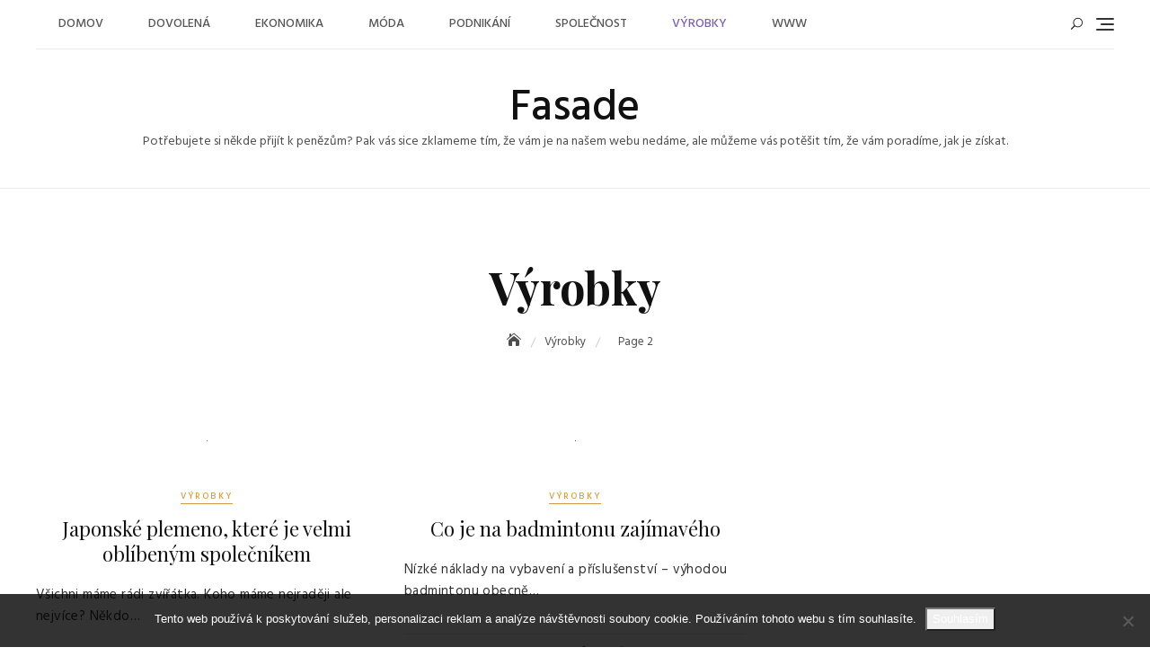

--- FILE ---
content_type: text/html; charset=UTF-8
request_url: https://www.fasade.cz/vyrobky/page/2/
body_size: 12426
content:
<!DOCTYPE html>
<html lang="cs">
<head>
	<meta charset="UTF-8">
	<meta name="viewport" content="width=device-width, initial-scale=1">
	<link rel="profile" href="http://gmpg.org/xfn/11">
	<meta name='robots' content='index, follow, max-image-preview:large, max-snippet:-1, max-video-preview:-1' />

	<!-- This site is optimized with the Yoast SEO plugin v26.8 - https://yoast.com/product/yoast-seo-wordpress/ -->
	<title>Výrobky | Strana 2 z 4 | Fasade</title>
	<link rel="canonical" href="https://www.fasade.cz/vyrobky/page/2/" />
	<link rel="prev" href="https://www.fasade.cz/vyrobky/" />
	<link rel="next" href="https://www.fasade.cz/vyrobky/page/3/" />
	<meta property="og:locale" content="cs_CZ" />
	<meta property="og:type" content="article" />
	<meta property="og:title" content="Výrobky | Strana 2 z 4 | Fasade" />
	<meta property="og:url" content="https://www.fasade.cz/vyrobky/" />
	<meta property="og:site_name" content="Fasade" />
	<meta name="twitter:card" content="summary_large_image" />
	<!-- / Yoast SEO plugin. -->


<link rel='dns-prefetch' href='//fonts.googleapis.com' />
<style id='wp-img-auto-sizes-contain-inline-css' type='text/css'>
img:is([sizes=auto i],[sizes^="auto," i]){contain-intrinsic-size:3000px 1500px}
/*# sourceURL=wp-img-auto-sizes-contain-inline-css */
</style>
<style id='wp-block-library-inline-css' type='text/css'>
:root{--wp-block-synced-color:#7a00df;--wp-block-synced-color--rgb:122,0,223;--wp-bound-block-color:var(--wp-block-synced-color);--wp-editor-canvas-background:#ddd;--wp-admin-theme-color:#007cba;--wp-admin-theme-color--rgb:0,124,186;--wp-admin-theme-color-darker-10:#006ba1;--wp-admin-theme-color-darker-10--rgb:0,107,160.5;--wp-admin-theme-color-darker-20:#005a87;--wp-admin-theme-color-darker-20--rgb:0,90,135;--wp-admin-border-width-focus:2px}@media (min-resolution:192dpi){:root{--wp-admin-border-width-focus:1.5px}}.wp-element-button{cursor:pointer}:root .has-very-light-gray-background-color{background-color:#eee}:root .has-very-dark-gray-background-color{background-color:#313131}:root .has-very-light-gray-color{color:#eee}:root .has-very-dark-gray-color{color:#313131}:root .has-vivid-green-cyan-to-vivid-cyan-blue-gradient-background{background:linear-gradient(135deg,#00d084,#0693e3)}:root .has-purple-crush-gradient-background{background:linear-gradient(135deg,#34e2e4,#4721fb 50%,#ab1dfe)}:root .has-hazy-dawn-gradient-background{background:linear-gradient(135deg,#faaca8,#dad0ec)}:root .has-subdued-olive-gradient-background{background:linear-gradient(135deg,#fafae1,#67a671)}:root .has-atomic-cream-gradient-background{background:linear-gradient(135deg,#fdd79a,#004a59)}:root .has-nightshade-gradient-background{background:linear-gradient(135deg,#330968,#31cdcf)}:root .has-midnight-gradient-background{background:linear-gradient(135deg,#020381,#2874fc)}:root{--wp--preset--font-size--normal:16px;--wp--preset--font-size--huge:42px}.has-regular-font-size{font-size:1em}.has-larger-font-size{font-size:2.625em}.has-normal-font-size{font-size:var(--wp--preset--font-size--normal)}.has-huge-font-size{font-size:var(--wp--preset--font-size--huge)}.has-text-align-center{text-align:center}.has-text-align-left{text-align:left}.has-text-align-right{text-align:right}.has-fit-text{white-space:nowrap!important}#end-resizable-editor-section{display:none}.aligncenter{clear:both}.items-justified-left{justify-content:flex-start}.items-justified-center{justify-content:center}.items-justified-right{justify-content:flex-end}.items-justified-space-between{justify-content:space-between}.screen-reader-text{border:0;clip-path:inset(50%);height:1px;margin:-1px;overflow:hidden;padding:0;position:absolute;width:1px;word-wrap:normal!important}.screen-reader-text:focus{background-color:#ddd;clip-path:none;color:#444;display:block;font-size:1em;height:auto;left:5px;line-height:normal;padding:15px 23px 14px;text-decoration:none;top:5px;width:auto;z-index:100000}html :where(.has-border-color){border-style:solid}html :where([style*=border-top-color]){border-top-style:solid}html :where([style*=border-right-color]){border-right-style:solid}html :where([style*=border-bottom-color]){border-bottom-style:solid}html :where([style*=border-left-color]){border-left-style:solid}html :where([style*=border-width]){border-style:solid}html :where([style*=border-top-width]){border-top-style:solid}html :where([style*=border-right-width]){border-right-style:solid}html :where([style*=border-bottom-width]){border-bottom-style:solid}html :where([style*=border-left-width]){border-left-style:solid}html :where(img[class*=wp-image-]){height:auto;max-width:100%}:where(figure){margin:0 0 1em}html :where(.is-position-sticky){--wp-admin--admin-bar--position-offset:var(--wp-admin--admin-bar--height,0px)}@media screen and (max-width:600px){html :where(.is-position-sticky){--wp-admin--admin-bar--position-offset:0px}}

/*# sourceURL=wp-block-library-inline-css */
</style><style id='global-styles-inline-css' type='text/css'>
:root{--wp--preset--aspect-ratio--square: 1;--wp--preset--aspect-ratio--4-3: 4/3;--wp--preset--aspect-ratio--3-4: 3/4;--wp--preset--aspect-ratio--3-2: 3/2;--wp--preset--aspect-ratio--2-3: 2/3;--wp--preset--aspect-ratio--16-9: 16/9;--wp--preset--aspect-ratio--9-16: 9/16;--wp--preset--color--black: #000000;--wp--preset--color--cyan-bluish-gray: #abb8c3;--wp--preset--color--white: #ffffff;--wp--preset--color--pale-pink: #f78da7;--wp--preset--color--vivid-red: #cf2e2e;--wp--preset--color--luminous-vivid-orange: #ff6900;--wp--preset--color--luminous-vivid-amber: #fcb900;--wp--preset--color--light-green-cyan: #7bdcb5;--wp--preset--color--vivid-green-cyan: #00d084;--wp--preset--color--pale-cyan-blue: #8ed1fc;--wp--preset--color--vivid-cyan-blue: #0693e3;--wp--preset--color--vivid-purple: #9b51e0;--wp--preset--color--tan: #D2B48C;--wp--preset--color--yellow: #FDE64B;--wp--preset--color--orange: #ED7014;--wp--preset--color--red: #D0312D;--wp--preset--color--pink: #b565a7;--wp--preset--color--purple: #A32CC4;--wp--preset--color--blue: #4E97D8;--wp--preset--color--green: #00B294;--wp--preset--color--brown: #231709;--wp--preset--color--grey: #7D7D7D;--wp--preset--gradient--vivid-cyan-blue-to-vivid-purple: linear-gradient(135deg,rgb(6,147,227) 0%,rgb(155,81,224) 100%);--wp--preset--gradient--light-green-cyan-to-vivid-green-cyan: linear-gradient(135deg,rgb(122,220,180) 0%,rgb(0,208,130) 100%);--wp--preset--gradient--luminous-vivid-amber-to-luminous-vivid-orange: linear-gradient(135deg,rgb(252,185,0) 0%,rgb(255,105,0) 100%);--wp--preset--gradient--luminous-vivid-orange-to-vivid-red: linear-gradient(135deg,rgb(255,105,0) 0%,rgb(207,46,46) 100%);--wp--preset--gradient--very-light-gray-to-cyan-bluish-gray: linear-gradient(135deg,rgb(238,238,238) 0%,rgb(169,184,195) 100%);--wp--preset--gradient--cool-to-warm-spectrum: linear-gradient(135deg,rgb(74,234,220) 0%,rgb(151,120,209) 20%,rgb(207,42,186) 40%,rgb(238,44,130) 60%,rgb(251,105,98) 80%,rgb(254,248,76) 100%);--wp--preset--gradient--blush-light-purple: linear-gradient(135deg,rgb(255,206,236) 0%,rgb(152,150,240) 100%);--wp--preset--gradient--blush-bordeaux: linear-gradient(135deg,rgb(254,205,165) 0%,rgb(254,45,45) 50%,rgb(107,0,62) 100%);--wp--preset--gradient--luminous-dusk: linear-gradient(135deg,rgb(255,203,112) 0%,rgb(199,81,192) 50%,rgb(65,88,208) 100%);--wp--preset--gradient--pale-ocean: linear-gradient(135deg,rgb(255,245,203) 0%,rgb(182,227,212) 50%,rgb(51,167,181) 100%);--wp--preset--gradient--electric-grass: linear-gradient(135deg,rgb(202,248,128) 0%,rgb(113,206,126) 100%);--wp--preset--gradient--midnight: linear-gradient(135deg,rgb(2,3,129) 0%,rgb(40,116,252) 100%);--wp--preset--font-size--small: 12px;--wp--preset--font-size--medium: 20px;--wp--preset--font-size--large: 36px;--wp--preset--font-size--x-large: 42px;--wp--preset--font-size--regular: 16px;--wp--preset--font-size--larger: 36px;--wp--preset--font-size--huge: 48px;--wp--preset--spacing--20: 0.44rem;--wp--preset--spacing--30: 0.67rem;--wp--preset--spacing--40: 1rem;--wp--preset--spacing--50: 1.5rem;--wp--preset--spacing--60: 2.25rem;--wp--preset--spacing--70: 3.38rem;--wp--preset--spacing--80: 5.06rem;--wp--preset--shadow--natural: 6px 6px 9px rgba(0, 0, 0, 0.2);--wp--preset--shadow--deep: 12px 12px 50px rgba(0, 0, 0, 0.4);--wp--preset--shadow--sharp: 6px 6px 0px rgba(0, 0, 0, 0.2);--wp--preset--shadow--outlined: 6px 6px 0px -3px rgb(255, 255, 255), 6px 6px rgb(0, 0, 0);--wp--preset--shadow--crisp: 6px 6px 0px rgb(0, 0, 0);}:where(.is-layout-flex){gap: 0.5em;}:where(.is-layout-grid){gap: 0.5em;}body .is-layout-flex{display: flex;}.is-layout-flex{flex-wrap: wrap;align-items: center;}.is-layout-flex > :is(*, div){margin: 0;}body .is-layout-grid{display: grid;}.is-layout-grid > :is(*, div){margin: 0;}:where(.wp-block-columns.is-layout-flex){gap: 2em;}:where(.wp-block-columns.is-layout-grid){gap: 2em;}:where(.wp-block-post-template.is-layout-flex){gap: 1.25em;}:where(.wp-block-post-template.is-layout-grid){gap: 1.25em;}.has-black-color{color: var(--wp--preset--color--black) !important;}.has-cyan-bluish-gray-color{color: var(--wp--preset--color--cyan-bluish-gray) !important;}.has-white-color{color: var(--wp--preset--color--white) !important;}.has-pale-pink-color{color: var(--wp--preset--color--pale-pink) !important;}.has-vivid-red-color{color: var(--wp--preset--color--vivid-red) !important;}.has-luminous-vivid-orange-color{color: var(--wp--preset--color--luminous-vivid-orange) !important;}.has-luminous-vivid-amber-color{color: var(--wp--preset--color--luminous-vivid-amber) !important;}.has-light-green-cyan-color{color: var(--wp--preset--color--light-green-cyan) !important;}.has-vivid-green-cyan-color{color: var(--wp--preset--color--vivid-green-cyan) !important;}.has-pale-cyan-blue-color{color: var(--wp--preset--color--pale-cyan-blue) !important;}.has-vivid-cyan-blue-color{color: var(--wp--preset--color--vivid-cyan-blue) !important;}.has-vivid-purple-color{color: var(--wp--preset--color--vivid-purple) !important;}.has-black-background-color{background-color: var(--wp--preset--color--black) !important;}.has-cyan-bluish-gray-background-color{background-color: var(--wp--preset--color--cyan-bluish-gray) !important;}.has-white-background-color{background-color: var(--wp--preset--color--white) !important;}.has-pale-pink-background-color{background-color: var(--wp--preset--color--pale-pink) !important;}.has-vivid-red-background-color{background-color: var(--wp--preset--color--vivid-red) !important;}.has-luminous-vivid-orange-background-color{background-color: var(--wp--preset--color--luminous-vivid-orange) !important;}.has-luminous-vivid-amber-background-color{background-color: var(--wp--preset--color--luminous-vivid-amber) !important;}.has-light-green-cyan-background-color{background-color: var(--wp--preset--color--light-green-cyan) !important;}.has-vivid-green-cyan-background-color{background-color: var(--wp--preset--color--vivid-green-cyan) !important;}.has-pale-cyan-blue-background-color{background-color: var(--wp--preset--color--pale-cyan-blue) !important;}.has-vivid-cyan-blue-background-color{background-color: var(--wp--preset--color--vivid-cyan-blue) !important;}.has-vivid-purple-background-color{background-color: var(--wp--preset--color--vivid-purple) !important;}.has-black-border-color{border-color: var(--wp--preset--color--black) !important;}.has-cyan-bluish-gray-border-color{border-color: var(--wp--preset--color--cyan-bluish-gray) !important;}.has-white-border-color{border-color: var(--wp--preset--color--white) !important;}.has-pale-pink-border-color{border-color: var(--wp--preset--color--pale-pink) !important;}.has-vivid-red-border-color{border-color: var(--wp--preset--color--vivid-red) !important;}.has-luminous-vivid-orange-border-color{border-color: var(--wp--preset--color--luminous-vivid-orange) !important;}.has-luminous-vivid-amber-border-color{border-color: var(--wp--preset--color--luminous-vivid-amber) !important;}.has-light-green-cyan-border-color{border-color: var(--wp--preset--color--light-green-cyan) !important;}.has-vivid-green-cyan-border-color{border-color: var(--wp--preset--color--vivid-green-cyan) !important;}.has-pale-cyan-blue-border-color{border-color: var(--wp--preset--color--pale-cyan-blue) !important;}.has-vivid-cyan-blue-border-color{border-color: var(--wp--preset--color--vivid-cyan-blue) !important;}.has-vivid-purple-border-color{border-color: var(--wp--preset--color--vivid-purple) !important;}.has-vivid-cyan-blue-to-vivid-purple-gradient-background{background: var(--wp--preset--gradient--vivid-cyan-blue-to-vivid-purple) !important;}.has-light-green-cyan-to-vivid-green-cyan-gradient-background{background: var(--wp--preset--gradient--light-green-cyan-to-vivid-green-cyan) !important;}.has-luminous-vivid-amber-to-luminous-vivid-orange-gradient-background{background: var(--wp--preset--gradient--luminous-vivid-amber-to-luminous-vivid-orange) !important;}.has-luminous-vivid-orange-to-vivid-red-gradient-background{background: var(--wp--preset--gradient--luminous-vivid-orange-to-vivid-red) !important;}.has-very-light-gray-to-cyan-bluish-gray-gradient-background{background: var(--wp--preset--gradient--very-light-gray-to-cyan-bluish-gray) !important;}.has-cool-to-warm-spectrum-gradient-background{background: var(--wp--preset--gradient--cool-to-warm-spectrum) !important;}.has-blush-light-purple-gradient-background{background: var(--wp--preset--gradient--blush-light-purple) !important;}.has-blush-bordeaux-gradient-background{background: var(--wp--preset--gradient--blush-bordeaux) !important;}.has-luminous-dusk-gradient-background{background: var(--wp--preset--gradient--luminous-dusk) !important;}.has-pale-ocean-gradient-background{background: var(--wp--preset--gradient--pale-ocean) !important;}.has-electric-grass-gradient-background{background: var(--wp--preset--gradient--electric-grass) !important;}.has-midnight-gradient-background{background: var(--wp--preset--gradient--midnight) !important;}.has-small-font-size{font-size: var(--wp--preset--font-size--small) !important;}.has-medium-font-size{font-size: var(--wp--preset--font-size--medium) !important;}.has-large-font-size{font-size: var(--wp--preset--font-size--large) !important;}.has-x-large-font-size{font-size: var(--wp--preset--font-size--x-large) !important;}
/*# sourceURL=global-styles-inline-css */
</style>

<style id='classic-theme-styles-inline-css' type='text/css'>
/*! This file is auto-generated */
.wp-block-button__link{color:#fff;background-color:#32373c;border-radius:9999px;box-shadow:none;text-decoration:none;padding:calc(.667em + 2px) calc(1.333em + 2px);font-size:1.125em}.wp-block-file__button{background:#32373c;color:#fff;text-decoration:none}
/*# sourceURL=/wp-includes/css/classic-themes.min.css */
</style>
<link rel='stylesheet' id='cookie-notice-front-css' href='https://www.fasade.cz/wp-content/plugins/cookie-notice/css/front.min.css?ver=2.5.11' type='text/css' media='all' />
<link rel='stylesheet' id='kk-star-ratings-css' href='https://www.fasade.cz/wp-content/plugins/kk-star-ratings/src/core/public/css/kk-star-ratings.min.css?ver=5.4.10.3' type='text/css' media='all' />
<link rel='stylesheet' id='blogberg-google-fonts-css' href='https://fonts.googleapis.com/css?family=Hind:300,400,400i,500,600,700,800,900|Playfair+Display:400,400italic,700,900' type='text/css' media='all' />
<link rel='stylesheet' id='bootstrap-css' href='https://www.fasade.cz/wp-content/themes/blogberg/assets/vendors/bootstrap/css/bootstrap.min.css?ver=4.1.3' type='text/css' media='all' />
<link rel='stylesheet' id='kfi-icons-css' href='https://www.fasade.cz/wp-content/themes/blogberg/assets/vendors/kf-icons/css/style.css?ver=1.0.0' type='text/css' media='all' />
<link rel='stylesheet' id='owlcarousel-css' href='https://www.fasade.cz/wp-content/themes/blogberg/assets/vendors/OwlCarousel2-2.2.1/assets/owl.carousel.min.css?ver=2.2.1' type='text/css' media='all' />
<link rel='stylesheet' id='owlcarousel-theme-css' href='https://www.fasade.cz/wp-content/themes/blogberg/assets/vendors/OwlCarousel2-2.2.1/assets/owl.theme.default.min.css?ver=2.2.1' type='text/css' media='all' />
<link rel='stylesheet' id='blogberg-blocks-css' href='https://www.fasade.cz/wp-content/themes/blogberg/assets/css/blocks.min.css' type='text/css' media='all' />
<link rel='stylesheet' id='blogberg-style-css' href='https://www.fasade.cz/wp-content/themes/blogberg/style.css' type='text/css' media='all' />
<script type="text/javascript" src="https://www.fasade.cz/wp-includes/js/jquery/jquery.min.js?ver=3.7.1" id="jquery-core-js"></script>
<script type="text/javascript" src="https://www.fasade.cz/wp-includes/js/jquery/jquery-migrate.min.js?ver=3.4.1" id="jquery-migrate-js"></script>
<link rel="alternate" type="application/ld+json" href="https://www.fasade.cz/vyrobky/page/2/?format=application/ld+json" title="Structured Descriptor Document (JSON-LD format)"><script type="application/ld+json" data-source="DataFeed:WordPress" data-schema="854-post-Default">{"@context":"https:\/\/schema.org\/","@type":"CollectionPage","@id":"https:\/\/www.fasade.cz\/vyrobky\/#CollectionPage","headline":"V\u00fdrobky Category","description":"","url":"https:\/\/www.fasade.cz\/vyrobky\/","hasPart":[{"@type":"Article","@id":"https:\/\/www.fasade.cz\/japonske-plemeno-ktere-je-velmi-oblibenym-spolecnikem\/","headline":"Japonsk\u00e9 plemeno, kter\u00e9 je velmi obl\u00edben\u00fdm spole\u010dn\u00edkem","url":"https:\/\/www.fasade.cz\/japonske-plemeno-ktere-je-velmi-oblibenym-spolecnikem\/","datePublished":"2022-03-28","dateModified":"2023-06-06","mainEntityOfPage":"https:\/\/www.fasade.cz\/japonske-plemeno-ktere-je-velmi-oblibenym-spolecnikem\/","author":{"@type":"Person","@id":"https:\/\/www.fasade.cz\/author\/#Person","name":"","url":"https:\/\/www.fasade.cz\/author\/","identifier":1,"image":{"@type":"ImageObject","@id":"https:\/\/secure.gravatar.com\/avatar\/64d58fab86512053c8bb518a6563e7284bb4a3422dc9af0106c3f39575364c7b?s=96&d=mm&r=g","url":"https:\/\/secure.gravatar.com\/avatar\/64d58fab86512053c8bb518a6563e7284bb4a3422dc9af0106c3f39575364c7b?s=96&d=mm&r=g","height":96,"width":96}},"publisher":{"@type":"Organization","name":"fasade.cz","logo":{"@type":"ImageObject","@id":"\/logo.png","url":"\/logo.png","width":600,"height":60}},"image":{"@type":"ImageObject","@id":"https:\/\/www.fasade.cz\/wp-content\/uploads\/pexels-eduardo-correia-6303039.jpg","url":"https:\/\/www.fasade.cz\/wp-content\/uploads\/pexels-eduardo-correia-6303039.jpg","height":0,"width":0},"keywords":null},{"@type":"Article","@id":"https:\/\/www.fasade.cz\/co-je-na-badmintonu-zajimaveho\/","headline":"Co je na badmintonu zaj\u00edmav\u00e9ho","url":"https:\/\/www.fasade.cz\/co-je-na-badmintonu-zajimaveho\/","datePublished":"2022-03-05","dateModified":"2023-06-06","mainEntityOfPage":"https:\/\/www.fasade.cz\/co-je-na-badmintonu-zajimaveho\/","author":{"@type":"Person","@id":"https:\/\/www.fasade.cz\/author\/#Person","name":"","url":"https:\/\/www.fasade.cz\/author\/","identifier":1,"image":{"@type":"ImageObject","@id":"https:\/\/secure.gravatar.com\/avatar\/64d58fab86512053c8bb518a6563e7284bb4a3422dc9af0106c3f39575364c7b?s=96&d=mm&r=g","url":"https:\/\/secure.gravatar.com\/avatar\/64d58fab86512053c8bb518a6563e7284bb4a3422dc9af0106c3f39575364c7b?s=96&d=mm&r=g","height":96,"width":96}},"publisher":{"@type":"Organization","name":"fasade.cz","logo":{"@type":"ImageObject","@id":"\/logo.png","url":"\/logo.png","width":600,"height":60}},"image":{"@type":"ImageObject","@id":"https:\/\/www.fasade.cz\/wp-content\/uploads\/badminton-5881209_640.jpg","url":"https:\/\/www.fasade.cz\/wp-content\/uploads\/badminton-5881209_640.jpg","height":0,"width":0},"keywords":null},{"@type":"Article","@id":"https:\/\/www.fasade.cz\/chemie-pro-bazenovou-vodu\/","headline":"Chemie pro baz\u00e9novou vodu","url":"https:\/\/www.fasade.cz\/chemie-pro-bazenovou-vodu\/","datePublished":"2022-02-21","dateModified":"2023-06-06","mainEntityOfPage":"https:\/\/www.fasade.cz\/chemie-pro-bazenovou-vodu\/","author":{"@type":"Person","@id":"https:\/\/www.fasade.cz\/author\/#Person","name":"","url":"https:\/\/www.fasade.cz\/author\/","identifier":1,"image":{"@type":"ImageObject","@id":"https:\/\/secure.gravatar.com\/avatar\/64d58fab86512053c8bb518a6563e7284bb4a3422dc9af0106c3f39575364c7b?s=96&d=mm&r=g","url":"https:\/\/secure.gravatar.com\/avatar\/64d58fab86512053c8bb518a6563e7284bb4a3422dc9af0106c3f39575364c7b?s=96&d=mm&r=g","height":96,"width":96}},"publisher":{"@type":"Organization","name":"fasade.cz","logo":{"@type":"ImageObject","@id":"\/logo.png","url":"\/logo.png","width":600,"height":60}},"image":{"@type":"ImageObject","@id":"https:\/\/www.fasade.cz\/wp-content\/uploads\/pool-1318072_960_720.jpg","url":"https:\/\/www.fasade.cz\/wp-content\/uploads\/pool-1318072_960_720.jpg","height":0,"width":0},"keywords":null},{"@type":"Article","@id":"https:\/\/www.fasade.cz\/topte-chytre\/","headline":"Topte chyt\u0159e","url":"https:\/\/www.fasade.cz\/topte-chytre\/","datePublished":"2021-12-08","dateModified":"2023-06-01","mainEntityOfPage":"https:\/\/www.fasade.cz\/topte-chytre\/","author":{"@type":"Person","@id":"https:\/\/www.fasade.cz\/author\/#Person","name":"","url":"https:\/\/www.fasade.cz\/author\/","identifier":1,"image":{"@type":"ImageObject","@id":"https:\/\/secure.gravatar.com\/avatar\/64d58fab86512053c8bb518a6563e7284bb4a3422dc9af0106c3f39575364c7b?s=96&d=mm&r=g","url":"https:\/\/secure.gravatar.com\/avatar\/64d58fab86512053c8bb518a6563e7284bb4a3422dc9af0106c3f39575364c7b?s=96&d=mm&r=g","height":96,"width":96}},"publisher":{"@type":"Organization","name":"fasade.cz","logo":{"@type":"ImageObject","@id":"\/logo.png","url":"\/logo.png","width":600,"height":60}},"image":{"@type":"ImageObject","@id":"https:\/\/www.fasade.cz\/wp-content\/uploads\/termostat.jpg","url":"https:\/\/www.fasade.cz\/wp-content\/uploads\/termostat.jpg","height":0,"width":0},"keywords":null},{"@type":"Article","@id":"https:\/\/www.fasade.cz\/vsadte-na-moderni-konferencni-stolek\/","headline":"Vsa\u010fte na modern\u00ed konferen\u010dn\u00ed stolek","url":"https:\/\/www.fasade.cz\/vsadte-na-moderni-konferencni-stolek\/","datePublished":"2021-11-18","dateModified":"2023-06-06","mainEntityOfPage":"https:\/\/www.fasade.cz\/vsadte-na-moderni-konferencni-stolek\/","author":{"@type":"Person","@id":"https:\/\/www.fasade.cz\/author\/#Person","name":"","url":"https:\/\/www.fasade.cz\/author\/","identifier":1,"image":{"@type":"ImageObject","@id":"https:\/\/secure.gravatar.com\/avatar\/64d58fab86512053c8bb518a6563e7284bb4a3422dc9af0106c3f39575364c7b?s=96&d=mm&r=g","url":"https:\/\/secure.gravatar.com\/avatar\/64d58fab86512053c8bb518a6563e7284bb4a3422dc9af0106c3f39575364c7b?s=96&d=mm&r=g","height":96,"width":96}},"publisher":{"@type":"Organization","name":"fasade.cz","logo":{"@type":"ImageObject","@id":"\/logo.png","url":"\/logo.png","width":600,"height":60}},"image":{"@type":"ImageObject","@id":"https:\/\/www.fasade.cz\/wp-content\/uploads\/stolek%20v%20pokoji.PNG","url":"https:\/\/www.fasade.cz\/wp-content\/uploads\/stolek%20v%20pokoji.PNG","height":0,"width":0},"keywords":null},{"@type":"Article","@id":"https:\/\/www.fasade.cz\/rybarske-potreby\/","headline":"Ryb\u00e1\u0159sk\u00e9 pot\u0159eby","url":"https:\/\/www.fasade.cz\/rybarske-potreby\/","datePublished":"2021-10-03","dateModified":"2023-06-06","mainEntityOfPage":"https:\/\/www.fasade.cz\/rybarske-potreby\/","author":{"@type":"Person","@id":"https:\/\/www.fasade.cz\/author\/#Person","name":"","url":"https:\/\/www.fasade.cz\/author\/","identifier":1,"image":{"@type":"ImageObject","@id":"https:\/\/secure.gravatar.com\/avatar\/64d58fab86512053c8bb518a6563e7284bb4a3422dc9af0106c3f39575364c7b?s=96&d=mm&r=g","url":"https:\/\/secure.gravatar.com\/avatar\/64d58fab86512053c8bb518a6563e7284bb4a3422dc9af0106c3f39575364c7b?s=96&d=mm&r=g","height":96,"width":96}},"publisher":{"@type":"Organization","name":"fasade.cz","logo":{"@type":"ImageObject","@id":"\/logo.png","url":"\/logo.png","width":600,"height":60}},"image":{"@type":"ImageObject","@id":"https:\/\/www.fasade.cz\/wp-content\/uploads\/fishing-rod-g98c439781_1920.jpg","url":"https:\/\/www.fasade.cz\/wp-content\/uploads\/fishing-rod-g98c439781_1920.jpg","height":0,"width":0},"keywords":null},{"@type":"Article","@id":"https:\/\/www.fasade.cz\/selsky-malovany-nabytek\/","headline":"Selsk\u00fd malovan\u00fd n\u00e1bytek","url":"https:\/\/www.fasade.cz\/selsky-malovany-nabytek\/","datePublished":"2021-09-25","dateModified":"2023-06-06","mainEntityOfPage":"https:\/\/www.fasade.cz\/selsky-malovany-nabytek\/","author":{"@type":"Person","@id":"https:\/\/www.fasade.cz\/author\/#Person","name":"","url":"https:\/\/www.fasade.cz\/author\/","identifier":1,"image":{"@type":"ImageObject","@id":"https:\/\/secure.gravatar.com\/avatar\/64d58fab86512053c8bb518a6563e7284bb4a3422dc9af0106c3f39575364c7b?s=96&d=mm&r=g","url":"https:\/\/secure.gravatar.com\/avatar\/64d58fab86512053c8bb518a6563e7284bb4a3422dc9af0106c3f39575364c7b?s=96&d=mm&r=g","height":96,"width":96}},"publisher":{"@type":"Organization","name":"fasade.cz","logo":{"@type":"ImageObject","@id":"\/logo.png","url":"\/logo.png","width":600,"height":60}},"image":{"@type":"ImageObject","@id":"https:\/\/www.fasade.cz\/wp-content\/uploads\/borovice%20na%20nabytek.jpg","url":"https:\/\/www.fasade.cz\/wp-content\/uploads\/borovice%20na%20nabytek.jpg","height":0,"width":0},"keywords":null},{"@type":"Article","@id":"https:\/\/www.fasade.cz\/plnte-si-sve-sny-s-bydlenim\/","headline":"Pl\u0148te si sv\u00e9 sny s bydlen\u00edm.","url":"https:\/\/www.fasade.cz\/plnte-si-sve-sny-s-bydlenim\/","datePublished":"2021-09-15","dateModified":"2023-10-11","mainEntityOfPage":"https:\/\/www.fasade.cz\/plnte-si-sve-sny-s-bydlenim\/","author":{"@type":"Person","@id":"https:\/\/www.fasade.cz\/author\/#Person","name":"","url":"https:\/\/www.fasade.cz\/author\/","identifier":1,"image":{"@type":"ImageObject","@id":"https:\/\/secure.gravatar.com\/avatar\/64d58fab86512053c8bb518a6563e7284bb4a3422dc9af0106c3f39575364c7b?s=96&d=mm&r=g","url":"https:\/\/secure.gravatar.com\/avatar\/64d58fab86512053c8bb518a6563e7284bb4a3422dc9af0106c3f39575364c7b?s=96&d=mm&r=g","height":96,"width":96}},"publisher":{"@type":"Organization","name":"fasade.cz","logo":{"@type":"ImageObject","@id":"\/logo.png","url":"\/logo.png","width":600,"height":60}},"image":{"@type":"ImageObject","@id":"https:\/\/www.fasade.cz\/wp-content\/uploads\/Sn%C3%ADmek%20obrazovky%202021-11-14%20195654.png","url":"https:\/\/www.fasade.cz\/wp-content\/uploads\/Sn%C3%ADmek%20obrazovky%202021-11-14%20195654.png","height":0,"width":0},"keywords":null},{"@type":"Article","@id":"https:\/\/www.fasade.cz\/schodiste-v-modernim-interieru\/","headline":"Schodi\u0161t\u011b v modern\u00edm interi\u00e9ru","url":"https:\/\/www.fasade.cz\/schodiste-v-modernim-interieru\/","datePublished":"2021-07-16","dateModified":"2023-06-06","mainEntityOfPage":"https:\/\/www.fasade.cz\/schodiste-v-modernim-interieru\/","author":{"@type":"Person","@id":"https:\/\/www.fasade.cz\/author\/#Person","name":"","url":"https:\/\/www.fasade.cz\/author\/","identifier":1,"image":{"@type":"ImageObject","@id":"https:\/\/secure.gravatar.com\/avatar\/64d58fab86512053c8bb518a6563e7284bb4a3422dc9af0106c3f39575364c7b?s=96&d=mm&r=g","url":"https:\/\/secure.gravatar.com\/avatar\/64d58fab86512053c8bb518a6563e7284bb4a3422dc9af0106c3f39575364c7b?s=96&d=mm&r=g","height":96,"width":96}},"publisher":{"@type":"Organization","name":"fasade.cz","logo":{"@type":"ImageObject","@id":"\/logo.png","url":"\/logo.png","width":600,"height":60}},"image":{"@type":"ImageObject","@id":"https:\/\/www.fasade.cz\/wp-content\/uploads\/schodi%C5%A1t%C4%9B_10.jpg","url":"https:\/\/www.fasade.cz\/wp-content\/uploads\/schodi%C5%A1t%C4%9B_10.jpg","height":0,"width":0},"keywords":null},{"@type":"Article","@id":"https:\/\/www.fasade.cz\/doprava\/","headline":"Doprava","url":"https:\/\/www.fasade.cz\/doprava\/","datePublished":"2021-05-15","dateModified":"2023-06-06","mainEntityOfPage":"https:\/\/www.fasade.cz\/doprava\/","author":{"@type":"Person","@id":"https:\/\/www.fasade.cz\/author\/#Person","name":"","url":"https:\/\/www.fasade.cz\/author\/","identifier":1,"image":{"@type":"ImageObject","@id":"https:\/\/secure.gravatar.com\/avatar\/64d58fab86512053c8bb518a6563e7284bb4a3422dc9af0106c3f39575364c7b?s=96&d=mm&r=g","url":"https:\/\/secure.gravatar.com\/avatar\/64d58fab86512053c8bb518a6563e7284bb4a3422dc9af0106c3f39575364c7b?s=96&d=mm&r=g","height":96,"width":96}},"publisher":{"@type":"Organization","name":"fasade.cz","logo":{"@type":"ImageObject","@id":"\/logo.png","url":"\/logo.png","width":600,"height":60}},"image":{"@type":"ImageObject","@id":"https:\/\/www.fasade.cz\/wp-content\/uploads\/pap%C3%ADr%20a%20kv%C4%9Btiny.PNG","url":"https:\/\/www.fasade.cz\/wp-content\/uploads\/pap%C3%ADr%20a%20kv%C4%9Btiny.PNG","height":0,"width":0},"keywords":null}]}</script>
<link rel="icon" type="image/png" href="/wp-content/uploads/fbrfg/favicon-96x96.png" sizes="96x96" />
<link rel="icon" type="image/svg+xml" href="/wp-content/uploads/fbrfg/favicon.svg" />
<link rel="shortcut icon" href="/wp-content/uploads/fbrfg/favicon.ico" />
<link rel="apple-touch-icon" sizes="180x180" href="/wp-content/uploads/fbrfg/apple-touch-icon.png" />
<link rel="manifest" href="/wp-content/uploads/fbrfg/site.webmanifest" />	<style type="text/css">
		/* Site Layout Shadow */  /* Hamburger Menu Icon */  /*Archive Slider Overlay Opacity*/ .block-slider .banner-overlay {background-color: rgba(0, 0, 0, 0.3); } /* Footer Background Shape*/  /* Breadcrumb Separator Layout */  .breadcrumb-wrap .breadcrumbs .trail-items a:after {height: 12px; -webkit-transform: rotate(25deg); -moz-transform: rotate(25deg); -ms-transform: rotate(25deg); -o-transform: rotate(25deg); transform: rotate(25deg); width: 1px; }     .breadcrumb-wrap .breadcrumbs .trail-items a[rel="home"] span {font-size: 0; } .breadcrumb-wrap .breadcrumbs .trail-items a[rel="home"] span:before {font-size: 16px; content: "\e074"; font-family: "kf-icons"; }  /* Site Title Color */ .site-header .site-branding .site-title, .site-header .site-branding .site-title a {color: #111111; } /* Tagline Color */ .site-header .site-branding .site-description {color: #4d4d4d; } /* Site Body Text Color */ body, html {color: #313131; } /* Primary Background Color */ figcaption, input[type=button], input[type=reset], input[type=submit], .button-primary, .round-button-primary, .page-numbers.current, .page-numbers:hover.current, .page-numbers:focus.current, .page-numbers:active.current, .woocommerce span.onsale, .woocommerce #respond input#submit, .woocommerce a.button, .woocommerce button.button, .woocommerce input.button, .woocommerce a.button.alt, .woocommerce button.button.alt, .woocommerce a.added_to_cart, .widget-area .widget.widget_product_search [type=submit], .woocommerce .widget_price_filter .ui-slider .ui-slider-handle, .wrap-detail-page .post-footer .post-format, .comments-area .comment-respond .comment-form .submit, .searchform .search-button, #go-top:hover span, #go-top:focus span, #go-top:active span, .block-slider #slide-pager .owl-dot.active span:hover, .block-slider #slide-pager .owl-dot.active span:focus, .block-slider #slide-pager .owl-dot.active span:active {background-color: #d39844 } /* Primary Border Color */ .page-numbers.current, .page-numbers:hover.current, .page-numbers:focus.current, .page-numbers:active.current, .comments-area .comment-respond .comment-form .submit, #go-top:hover span, #go-top:focus span, #go-top:active span, .main-navigation ul.nav-menu ul, .post .entry-meta-cat a {border-color: #d39844 } /* Primary Text Color */ .inner-header-content .posted-on a, .post .entry-meta-cat a {color: #d39844 } /* Hover Background Color */ .wrap-detail-page .kt-contact-form-area .form-group input.form-control[type=submit], .wrap-detail-page .kt-contact-form-area .form-group input.form-control[type=submit]:hover, .wrap-detail-page .kt-contact-form-area .form-group input.form-control[type=submit]:focus, .wrap-detail-page .kt-contact-form-area .form-group input.form-control[type=submit]:active, input[type=button]:hover, input[type=button]:active, input[type=button]:focus, input[type=reset]:hover, input[type=reset]:active, input[type=reset]:focus, input[type=submit]:hover, input[type=submit]:active, input[type=submit]:focus, .button-primary:hover, .button-primary:focus, .button-primary:active, .round-button-primary:hover, .round-button-primary:focus, .round-button-primary:active, .button-outline:hover, .button-outline:focus, .button-outline:active, .round-button-outline:hover, .round-button-outline:focus, .round-button-outline:active, .page-numbers:hover, .page-numbers:focus, .page-numbers:active, .infinite-scroll #infinite-handle span:hover, .infinite-scroll #infinite-handle span:focus, .infinite-scroll #infinite-handle span:active, .woocommerce #respond input#submit:hover, .woocommerce #respond input#submit:focus, .woocommerce #respond input#submit:active, .woocommerce a.button:hover, .woocommerce a.button:focus, .woocommerce a.button:active, .woocommerce button.button:hover, .woocommerce button.button:focus, .woocommerce button.button:active, .woocommerce input.button:hover, .woocommerce input.button:focus, .woocommerce input.button:active, .woocommerce a.button.alt:hover, .woocommerce a.button.alt:focus, .woocommerce a.button.alt:active, .woocommerce button.button.alt:hover, .woocommerce button.button.alt:focus, .woocommerce button.button.alt:active, .woocommerce a.added_to_cart:hover, .woocommerce a.added_to_cart:focus, .woocommerce a.added_to_cart:active, widget-area .widget.widget_product_search [type=submit]:hover, .widget-area .widget.widget_product_search [type=submit]:focus, .widget-area .widget.widget_product_search [type=submit]:active, .post-content-inner .tag-links a:hover, .post-content-inner .tag-links a:focus, .post-content-inner .tag-links a:active, .comments-area .comment-respond .comment-form .submit:hover, .comments-area .comment-respond .comment-form .submit:focus, .comments-area .comment-respond .comment-form .submit:active, .searchform .search-button:hover, .searchform .search-button:focus, .searchform .search-button:active, .widget .tagcloud a:hover, .widget .tagcloud a:focus, .widget .tagcloud a:active, .site-header .alt-menu-icon a:hover .icon-bar, .site-header .alt-menu-icon a:focus .icon-bar, .site-header .alt-menu-icon a:active .icon-bar, .site-header .alt-menu-icon a:hover .icon-bar:before, .site-header .alt-menu-icon a:hover .icon-bar:after, .site-header .alt-menu-icon a:focus .icon-bar:before, .site-header .alt-menu-icon a:focus .icon-bar:after, .site-header .alt-menu-icon a:active .icon-bar:before, .site-header .alt-menu-icon a:active .icon-bar:after, .block-slider .post .button-container .button-outline:hover, .block-slider .post .button-container .button-outline:focus, .block-slider .post .button-container .button-outline:active, .block-slider #slide-pager .owl-dot span:hover, .block-slider #slide-pager .owl-dot span:focus, .block-slider #slide-pager .owl-dot span:active, .top-footer .widget .search-button:hover, .top-footer .widget .search-button:focus, .top-footer .widget .search-button:active {background-color: #7b5ec1 } /* Hover border Color */ .wrap-detail-page .kt-contact-form-area .form-group input.form-control[type=submit], .wrap-detail-page .kt-contact-form-area .form-group input.form-control[type=submit]:hover, .wrap-detail-page .kt-contact-form-area .form-group input.form-control[type=submit]:focus, .wrap-detail-page .kt-contact-form-area .form-group input.form-control[type=submit]:active, .button-outline:hover, .button-outline:focus, .button-outline:active, .round-button-outline:hover, .round-button-outline:focus, .round-button-outline:active, .page-numbers:hover, .page-numbers:focus, .page-numbers:active, .comments-area .comment-respond .comment-form .submit:hover, .comments-area .comment-respond .comment-form .submit:focus, .comments-area .comment-respond .comment-form .submit:active, .socialgroup a:hover, .socialgroup a:focus, .socialgroup a:active, .widget .tagcloud a:hover, .widget .tagcloud a:focus, .widget .tagcloud a:active, .block-slider .post .entry-meta-cat a:hover, .block-slider .post .entry-meta-cat a:focus, .block-slider .post .entry-meta-cat a:active, .block-slider .post .button-container .button-outline:hover, .block-slider .post .button-container .button-outline:focus, .block-slider .post .button-container .button-outline:active, .block-slider .controls .owl-prev:hover:before, .block-slider .controls .owl-prev:focus:before, .block-slider .controls .owl-prev:active:before, .block-slider .controls .owl-next:hover:before, .block-slider .controls .owl-next:focus:before, .block-slider .controls .owl-next:active:before, .block-slider #slide-pager .owl-dot span:hover, .block-slider #slide-pager .owl-dot span:focus, .block-slider #slide-pager .owl-dot span:active, .site-footer .socialgroup ul li a:hover, .site-footer .socialgroup ul li a:focus, .site-footer .socialgroup ul li a:active, .post .entry-meta-cat a:hover, .post .entry-meta-cat a:focus, .post .entry-meta-cat a:active {border-color: #7b5ec1 } /* Hover Text Color */ a:hover, a:focus, a:active, .wrap-detail-page .kt-contact-form-area .form-group .cleaner:hover, .wrap-detail-page .kt-contact-form-area .form-group .cleaner:active, .wrap-detail-page .kt-contact-form-area .form-group .cleaner:focus, .wrap-detail-page .kt-contact-form-area .form-group .cleaner:hover span, .wrap-detail-page .kt-contact-form-area .form-group .cleaner:active span, .wrap-detail-page .kt-contact-form-area .form-group .cleaner:focus span, a.button-text:hover, a.button-text:focus, a.button-text:active, .button-text:hover, .button-text:focus, .button-text:active, a.button-text:hover:after, a.button-text:focus:after, a.button-text:active:after, .button-text:hover:after, .button-text:focus:after, .button-text:active:after, .comment-navigation .nav-previous a:hover, .comment-navigation .nav-previous a:focus, .comment-navigation .nav-previous a:active, .comment-navigation .nav-next a:hover, .comment-navigation .nav-next a:focus, .comment-navigation .nav-next a:active, .post-navigation .nav-previous a:hover, .post-navigation .nav-previous a:focus, .post-navigation .nav-previous a:active, .post-navigation .nav-next a:hover, .post-navigation .nav-next a:focus, .post-navigation .nav-next a:active, .comment-navigation .nav-previous a:hover .nav-label, .comment-navigation .nav-previous a:focus .nav-label, .comment-navigation .nav-previous a:active .nav-label, .comment-navigation .nav-next a:hover .nav-label, .comment-navigation .nav-next a:focus .nav-label, .comment-navigation .nav-next a:active .nav-label, .post-navigation .nav-previous a:hover .nav-label, .post-navigation .nav-previous a:focus .nav-label, .post-navigation .nav-previous a:active .nav-label, .post-navigation .nav-next a:hover .nav-label, .post-navigation .nav-next a:focus .nav-label, .post-navigation .nav-next a:active .nav-label, .woocommerce .product_meta .posted_in a:hover, .woocommerce .product_meta .posted_in a:focus, .woocommerce .product_meta .posted_in a:active, .woocommerce .product_meta .tagged_as a:hover, .woocommerce .product_meta .tagged_as a:focus, .woocommerce .product_meta .tagged_as a:active, .woocommerce .woocommerce-MyAccount-navigation ul li a:hover, .woocommerce .woocommerce-MyAccount-navigation ul li a:focus, .woocommerce .woocommerce-MyAccount-navigation ul li a:active, .woocommerce .woocommerce-MyAccount-content p a:hover, .woocommerce .woocommerce-MyAccount-content p a:focus, .woocommerce .woocommerce-MyAccount-content p a:active, .inner-header-content .posted-on a:hover, .inner-header-content .posted-on a:focus, .inner-header-content .posted-on a:active, .post-content-inner .cat-links .categories-list a:hover, .post-content-inner .cat-links .categories-list a:focus, .post-content-inner .cat-links .categories-list a:active, .comments-area .comment-list .comment-metadata a:hover, .comments-area .comment-list .comment-metadata a:focus, .comments-area .comment-list .comment-metadata a:active, .comments-area .comment-respond .logged-in-as a:hover, .comments-area .comment-respond .logged-in-as a:focus, .comments-area .comment-respond .logged-in-as a:active, .socialgroup a:hover, .socialgroup a:focus, .socialgroup a:active, .section-banner-wrap:not(.section-banner-two):not(.section-banner-three) .inner-header-content .posted-on a:hover, .wrap-inner-banner .inner-header-content .posted-on a:hover, .breadcrumb-wrap .breadcrumbs .trail-items a:hover, .breadcrumb-wrap .breadcrumbs .trail-items a:focus, .breadcrumb-wrap .breadcrumbs .trail-items a:active, .widget li a:hover, .widget li a:focus, .widget li a:active, .author-widget .widget-content .profile .socialgroup ul li a:hover, .author-widget .widget-content .profile .socialgroup ul li a:focus, .author-widget .widget-content .profile .socialgroup ul li a:active, .site-header .site-branding .site-title a:hover, .site-header .site-branding .site-title a:focus, .site-header .site-branding .site-title a:active, .site-header .header-icons-wrap .header-search-icon:hover, .site-header .header-icons-wrap .header-search-icon:focus, .site-header .header-icons-wrap .header-search-icon:active, .main-navigation ul.nav-menu > li:hover > a, .main-navigation ul.nav-menu > li:focus > a, .main-navigation ul.nav-menu > li:active > a, .main-navigation ul.nav-menu > li.focus > a, .main-navigation ul.nav-menu ul li a:hover, .main-navigation ul.nav-menu ul li a:focus, .main-navigation ul.nav-menu ul li a:active, .main-navigation ul.nav-menu li.current-menu-item > a, .main-navigation ul.nav-menu li.current-menu-parent > a, .offcanvas-navigation a:hover, .offcanvas-navigation a:focus, .offcanvas-navigation a:active, .block-slider .post .entry-meta-cat a:hover, .block-slider .post .entry-meta-cat a:focus, .block-slider .post .entry-meta-cat a:active, .block-slider .post .post-content .meta-tag [class*=meta-] a:hover, .block-slider .post .post-content .meta-tag [class*=meta-] a:focus, .block-slider .post .post-content .meta-tag [class*=meta-] a:active, .block-slider .post .post-content .meta-tag [class*=meta-] a:hover:before, .block-slider .post .post-content .meta-tag [class*=meta-] a:focus:before, .block-slider .post .post-content .meta-tag [class*=meta-] a:active:before, .block-slider .controls .owl-prev:hover:before, .block-slider .controls .owl-prev:focus:before, .block-slider .controls .owl-prev:active:before, .block-slider .controls .owl-next:hover:before, .block-slider .controls .owl-next:focus:before, .block-slider .controls .owl-next:active:before, .site-footer .socialgroup ul li a:hover, .site-footer .socialgroup ul li a:focus, .site-footer .socialgroup ul li a:active, .site-footer .copyright a:hover, .site-footer .copyright a:focus, .site-footer .copyright a:active, .site-footer .footer-menu-wrap ul li a:hover, .site-footer .footer-menu-wrap ul li a:focus, .site-footer .footer-menu-wrap ul li a:active, .post .entry-meta-cat a:hover, .post .entry-meta-cat a:focus, .post .entry-meta-cat a:active, .post .meta-tag [class*=meta-] a:hover, .post .meta-tag [class*=meta-] a:focus, .post .meta-tag [class*=meta-] a:active, .post .meta-tag [class*=meta-] a:hover:before, .post .meta-tag [class*=meta-] a:focus:before, .post .meta-tag [class*=meta-] a:active:before, .post-section .post .post-text .simplesocialbuttons.simplesocial-round-icon button:hover, .post-section .post .post-text .simplesocialbuttons.simplesocial-round-icon button:focus, .post-section .post .post-text .simplesocialbuttons.simplesocial-round-icon button:active {color: #7b5ec1 } .addtoany_content .addtoany_list a:hover svg path, .addtoany_content .addtoany_list a:focus svg path, .addtoany_content .addtoany_list a:active svg path, .widget_a2a_share_save_widget .addtoany_list a:hover svg path, .widget_a2a_share_save_widget .addtoany_list a:focus svg path, .widget_a2a_share_save_widget .addtoany_list a:active svg path {fill: #7b5ec1	}
</style>
</head>

<body class="archive paged category category-vyrobky category-6 paged-2 category-paged-2 wp-theme-blogberg cookies-not-set site-layout-full">


			<div id="site-loader">
			<div class="site-loader-inner">
				<img src="https://www.fasade.cz/wp-content/themes/blogberg/assets/images/placeholder/loader1.gif" alt="Site Loader">			</div>
		</div>
		<div id="page" class="site">
		<a class="skip-link screen-reader-text" href="#content">
			Skip to content		</a>
		
		
<header id="masthead" class="wrapper site-header site-header-primary" role="banner">
			<div class="top-header site-header-wrap">
			<div class="container">
				<div class="main-navigation-wrap">
					<div class="row align-items-center">
						<div class="col-lg-9 d-none d-lg-block">
							<div class="wrap-nav main-navigation">
								<div id="navigation" class="d-none d-lg-block">
									<nav id="site-navigation" class="main-navigation" role="navigation" aria-label="Primary Menu">
										<button class="menu-toggle" aria-controls="primary-menu" aria-expanded="false">Primary Menu</button>
										<ul id="primary-menu" class="primary-menu"><li id="menu-item-8" class="menu-item menu-item-type-taxonomy menu-item-object-category menu-item-8"><a href="https://www.fasade.cz/domov/">Domov</a></li>
<li id="menu-item-9" class="menu-item menu-item-type-taxonomy menu-item-object-category menu-item-9"><a href="https://www.fasade.cz/dovolena/">Dovolená</a></li>
<li id="menu-item-10" class="menu-item menu-item-type-taxonomy menu-item-object-category menu-item-10"><a href="https://www.fasade.cz/ekonomika/">Ekonomika</a></li>
<li id="menu-item-11" class="menu-item menu-item-type-taxonomy menu-item-object-category menu-item-11"><a href="https://www.fasade.cz/moda/">Móda</a></li>
<li id="menu-item-12" class="menu-item menu-item-type-taxonomy menu-item-object-category menu-item-12"><a href="https://www.fasade.cz/podnikani/">Podnikání</a></li>
<li id="menu-item-13" class="menu-item menu-item-type-taxonomy menu-item-object-category menu-item-13"><a href="https://www.fasade.cz/spolecnost/">Společnost</a></li>
<li id="menu-item-14" class="menu-item menu-item-type-taxonomy menu-item-object-category current-menu-item menu-item-14"><a href="https://www.fasade.cz/vyrobky/" aria-current="page">Výrobky</a></li>
<li id="menu-item-15" class="menu-item menu-item-type-taxonomy menu-item-object-category menu-item-15"><a href="https://www.fasade.cz/www/">Www</a></li>
</ul>									</nav>
								</div>
							</div>
						</div>
						<div class="col-lg-3 col-12">
							<div class="header-icons-wrap text-right">
								<div class="socialgroup">
																	</div>
									<div class="header-search-icon">
		<button aria-expanded="false">
			<span class="kfi kfi-search" aria-hidden="true"></span>
		</button>
	</div>
																<span class="alt-menu-icon ">
									<a class="offcanvas-menu-toggler" href="#">
										<span class="icon-bar"></span>
									</a>
								</span>
							</div>
						</div>
					</div>
				</div>
			</div>
		</div>
		<div class="site-branding-wrap">
		<div class="container">
			
	<div class="site-branding-outer">
		<div class="site-branding">
									<p class="site-title">
								<a href="https://www.fasade.cz/" rel="home">
									Fasade								</a>
							</p>
												<p class="site-description">
							
Potřebujete si někde přijít k penězům? Pak vás sice zklameme tím, že vám je na našem webu nedáme, ale můžeme vás potěšit tím, že vám poradíme, jak je získat.						</p>
							</div><!-- .site-branding -->
	</div>
		</div>
	</div>
	<div id="offcanvas-menu">
	<div class="header-search-wrap">
		<form role="search" method="get" id="searchform" class="searchform" action="https://www.fasade.cz/">
				<div>
					<label class="screen-reader-text" for="s">Vyhledávání</label>
					<input type="text" value="" name="s" id="s" />
					<input type="submit" id="searchsubmit" value="Hledat" />
				</div>
			<button type="submit" class="search-button"><span class="kfi kfi-search"></span></button></form>	</div>
	<div id="primary-nav-offcanvas" class="offcanvas-navigation d-xl-none d-lg-block">
		<ul id="primary-menu" class="primary-menu"><li class="menu-item menu-item-type-taxonomy menu-item-object-category menu-item-8"><a href="https://www.fasade.cz/domov/">Domov</a></li>
<li class="menu-item menu-item-type-taxonomy menu-item-object-category menu-item-9"><a href="https://www.fasade.cz/dovolena/">Dovolená</a></li>
<li class="menu-item menu-item-type-taxonomy menu-item-object-category menu-item-10"><a href="https://www.fasade.cz/ekonomika/">Ekonomika</a></li>
<li class="menu-item menu-item-type-taxonomy menu-item-object-category menu-item-11"><a href="https://www.fasade.cz/moda/">Móda</a></li>
<li class="menu-item menu-item-type-taxonomy menu-item-object-category menu-item-12"><a href="https://www.fasade.cz/podnikani/">Podnikání</a></li>
<li class="menu-item menu-item-type-taxonomy menu-item-object-category menu-item-13"><a href="https://www.fasade.cz/spolecnost/">Společnost</a></li>
<li class="menu-item menu-item-type-taxonomy menu-item-object-category current-menu-item menu-item-14"><a href="https://www.fasade.cz/vyrobky/" aria-current="page">Výrobky</a></li>
<li class="menu-item menu-item-type-taxonomy menu-item-object-category menu-item-15"><a href="https://www.fasade.cz/www/">Www</a></li>
</ul>	</div>
	<div id="secondary-nav-offcanvas" class="offcanvas-navigation d-none d-lg-block">
			</div>
		<div class="close-offcanvas-menu">
		<button class="kfi kfi-close-alt2"></button>
	</div>
</div>	<!-- Search form structure -->
	<div class="header-search-wrap">
		<div id="search-form">
			<form role="search" method="get" id="searchform" class="searchform" action="https://www.fasade.cz/">
				<div>
					<label class="screen-reader-text" for="s">Vyhledávání</label>
					<input type="text" value="" name="s" id="s" />
					<input type="submit" id="searchsubmit" value="Hledat" />
				</div>
			<button type="submit" class="search-button"><span class="kfi kfi-search"></span></button></form>		</div>
	</div>
</header>		<div id="content" class="site-main">
		<section class="section-banner-wrap section-banner-one">
			<div class="wrap-inner-banner">
				<div class="container">
					<header class="page-header">
						<div class="inner-header-content">
														<h1 class="page-title">Výrobky</h1>
													</div>
					</header>
				</div>
			</div>
							<div class="breadcrumb-wrap">
					<div class="container">
						<nav role="navigation" aria-label="Breadcrumbs" class="breadcrumb-trail breadcrumbs" itemprop="breadcrumb"><ul class="trail-items" itemscope itemtype="http://schema.org/BreadcrumbList"><meta name="numberOfItems" content="3" /><meta name="itemListOrder" content="Ascending" /><li itemprop="itemListElement" itemscope itemtype="http://schema.org/ListItem" class="trail-item trail-begin"><a href="https://www.fasade.cz/" rel="home" itemprop="item"><span itemprop="name">Home</span></a><meta itemprop="position" content="1" /></li><li itemprop="itemListElement" itemscope itemtype="http://schema.org/ListItem" class="trail-item"><a href="https://www.fasade.cz/vyrobky/" itemprop="item"><span itemprop="name">Výrobky</span></a><meta itemprop="position" content="2" /></li><li itemprop="itemListElement" itemscope itemtype="http://schema.org/ListItem" class="trail-item trail-end"><span itemprop="item"><span itemprop="name">Page 2</span></span><meta itemprop="position" content="3" /></li></ul></nav>					</div>
				</div>
					</section>
		<section class="block-grid" id="main-content">
		<div class="container">
			<div class="row">
												<div id="primary" class="col-md-8" id="main-wrap">
					<div class="post-section">
						<div class="content-wrap">
							<div class="row">
															</div>
							<div class="row grid-post masonry-wrapper">
								<div class="col-lg-6 col-md-6 col-12 grid-post">
	<article id="post-899" class="post post-899 type-post status-publish format-standard has-post-thumbnail hentry category-vyrobky">
										    <figure class="featured-image">
		    			    <a href="https://www.fasade.cz/japonske-plemeno-ktere-je-velmi-oblibenym-spolecnikem/">
		    	<img width="1" height="1" src="https://www.fasade.cz/wp-content/uploads/pexels-eduardo-correia-6303039.jpg" class="attachment-blogberg-1200-710 size-blogberg-1200-710 wp-post-image" alt="" decoding="async" />		    	</a>
	    	 
	    </figure>
							<div class="post-content">
			<header class="entry-header">
														<div class="entry-meta-cat">
														<a href="https://www.fasade.cz/vyrobky/">
								Výrobky							</a>
						</div>
													<h3 class="entry-title">
					<a href="https://www.fasade.cz/japonske-plemeno-ktere-je-velmi-oblibenym-spolecnikem/">
						Japonské plemeno, které je velmi oblíbeným společníkem					</a>
				</h3>
			</header>
			<div class="post-text">
				<p>Všichni máme rádi zvířátka. Koho máme nejraději ale nejvíce? Někdo&#8230;</p>
			</div>
								<div class="meta-tag">
													<div class="meta-time">
								<a href="https://www.fasade.cz/2022/03/28/" >
									Bře 28, 2022								</a>
							</div>
																			<div class="meta-author">
								<a href="https://www.fasade.cz/author/">
																	</a>
							</div>
																			<div class="meta-comment">
								<a href="https://www.fasade.cz/japonske-plemeno-ktere-je-velmi-oblibenym-spolecnikem/#respond">
									0								</a>
							</div>
											</div>
						</div>
			</article>
</div><div class="col-lg-6 col-md-6 col-12 grid-post">
	<article id="post-905" class="post post-905 type-post status-publish format-standard has-post-thumbnail hentry category-vyrobky">
										    <figure class="featured-image">
		    			    <a href="https://www.fasade.cz/co-je-na-badmintonu-zajimaveho/">
		    	<img width="1" height="1" src="https://www.fasade.cz/wp-content/uploads/badminton-5881209_640.jpg" class="attachment-blogberg-1200-710 size-blogberg-1200-710 wp-post-image" alt="" decoding="async" loading="lazy" />		    	</a>
	    	 
	    </figure>
							<div class="post-content">
			<header class="entry-header">
														<div class="entry-meta-cat">
														<a href="https://www.fasade.cz/vyrobky/">
								Výrobky							</a>
						</div>
													<h3 class="entry-title">
					<a href="https://www.fasade.cz/co-je-na-badmintonu-zajimaveho/">
						Co je na badmintonu zajímavého					</a>
				</h3>
			</header>
			<div class="post-text">
				<p>Nízké náklady na vybavení a příslušenství – výhodou badmintonu obecně&#8230;</p>
			</div>
								<div class="meta-tag">
													<div class="meta-time">
								<a href="https://www.fasade.cz/2022/03/05/" >
									Bře 5, 2022								</a>
							</div>
																			<div class="meta-author">
								<a href="https://www.fasade.cz/author/">
																	</a>
							</div>
																			<div class="meta-comment">
								<a href="https://www.fasade.cz/co-je-na-badmintonu-zajimaveho/#respond">
									0								</a>
							</div>
											</div>
						</div>
			</article>
</div><div class="col-lg-6 col-md-6 col-12 grid-post">
	<article id="post-896" class="post post-896 type-post status-publish format-standard has-post-thumbnail hentry category-vyrobky">
										    <figure class="featured-image">
		    			    <a href="https://www.fasade.cz/chemie-pro-bazenovou-vodu/">
		    	<img width="1" height="1" src="https://www.fasade.cz/wp-content/uploads/pool-1318072_960_720.jpg" class="attachment-blogberg-1200-710 size-blogberg-1200-710 wp-post-image" alt="" decoding="async" loading="lazy" />		    	</a>
	    	 
	    </figure>
							<div class="post-content">
			<header class="entry-header">
														<div class="entry-meta-cat">
														<a href="https://www.fasade.cz/vyrobky/">
								Výrobky							</a>
						</div>
													<h3 class="entry-title">
					<a href="https://www.fasade.cz/chemie-pro-bazenovou-vodu/">
						Chemie pro bazénovou vodu					</a>
				</h3>
			</header>
			<div class="post-text">
				<p>Velký pomocník Kdybychom do bazénu napustili vodu a nechali ji&#8230;</p>
			</div>
								<div class="meta-tag">
													<div class="meta-time">
								<a href="https://www.fasade.cz/2022/02/21/" >
									Úno 21, 2022								</a>
							</div>
																			<div class="meta-author">
								<a href="https://www.fasade.cz/author/">
																	</a>
							</div>
																			<div class="meta-comment">
								<a href="https://www.fasade.cz/chemie-pro-bazenovou-vodu/#respond">
									0								</a>
							</div>
											</div>
						</div>
			</article>
</div><div class="col-lg-6 col-md-6 col-12 grid-post">
	<article id="post-643" class="post post-643 type-post status-publish format-standard has-post-thumbnail hentry category-vyrobky">
										    <figure class="featured-image">
		    			    <a href="https://www.fasade.cz/topte-chytre/">
		    	<img width="1" height="1" src="https://www.fasade.cz/wp-content/uploads/termostat.jpg" class="attachment-blogberg-1200-710 size-blogberg-1200-710 wp-post-image" alt="" decoding="async" loading="lazy" />		    	</a>
	    	 
	    </figure>
							<div class="post-content">
			<header class="entry-header">
														<div class="entry-meta-cat">
														<a href="https://www.fasade.cz/vyrobky/">
								Výrobky							</a>
						</div>
													<h3 class="entry-title">
					<a href="https://www.fasade.cz/topte-chytre/">
						Topte chytře					</a>
				</h3>
			</header>
			<div class="post-text">
				<p>Topení je tak trochu věda. V dnešní době máme spoustu&#8230;</p>
			</div>
								<div class="meta-tag">
													<div class="meta-time">
								<a href="https://www.fasade.cz/2021/12/08/" >
									Pro 8, 2021								</a>
							</div>
																			<div class="meta-author">
								<a href="https://www.fasade.cz/author/">
																	</a>
							</div>
																			<div class="meta-comment">
								<a href="https://www.fasade.cz/topte-chytre/#respond">
									0								</a>
							</div>
											</div>
						</div>
			</article>
</div><div class="col-lg-6 col-md-6 col-12 grid-post">
	<article id="post-884" class="post post-884 type-post status-publish format-standard has-post-thumbnail hentry category-vyrobky">
										    <figure class="featured-image">
		    			    <a href="https://www.fasade.cz/vsadte-na-moderni-konferencni-stolek/">
		    	<img width="1" height="1" src="https://www.fasade.cz/wp-content/uploads/stolek%20v%20pokoji.PNG" class="attachment-blogberg-1200-710 size-blogberg-1200-710 wp-post-image" alt="" decoding="async" loading="lazy" />		    	</a>
	    	 
	    </figure>
							<div class="post-content">
			<header class="entry-header">
														<div class="entry-meta-cat">
														<a href="https://www.fasade.cz/vyrobky/">
								Výrobky							</a>
						</div>
													<h3 class="entry-title">
					<a href="https://www.fasade.cz/vsadte-na-moderni-konferencni-stolek/">
						Vsaďte na moderní konferenční stolek					</a>
				</h3>
			</header>
			<div class="post-text">
				<p>Víte, že i vy můžete vlastnit něco, z čeho budete&#8230;</p>
			</div>
								<div class="meta-tag">
													<div class="meta-time">
								<a href="https://www.fasade.cz/2021/11/18/" >
									Lis 18, 2021								</a>
							</div>
																			<div class="meta-author">
								<a href="https://www.fasade.cz/author/">
																	</a>
							</div>
																			<div class="meta-comment">
								<a href="https://www.fasade.cz/vsadte-na-moderni-konferencni-stolek/#respond">
									0								</a>
							</div>
											</div>
						</div>
			</article>
</div><div class="col-lg-6 col-md-6 col-12 grid-post">
	<article id="post-875" class="post post-875 type-post status-publish format-standard has-post-thumbnail hentry category-vyrobky">
										    <figure class="featured-image">
		    			    <a href="https://www.fasade.cz/rybarske-potreby/">
		    	<img width="1" height="1" src="https://www.fasade.cz/wp-content/uploads/fishing-rod-g98c439781_1920.jpg" class="attachment-blogberg-1200-710 size-blogberg-1200-710 wp-post-image" alt="" decoding="async" loading="lazy" />		    	</a>
	    	 
	    </figure>
							<div class="post-content">
			<header class="entry-header">
														<div class="entry-meta-cat">
														<a href="https://www.fasade.cz/vyrobky/">
								Výrobky							</a>
						</div>
													<h3 class="entry-title">
					<a href="https://www.fasade.cz/rybarske-potreby/">
						Rybářské potřeby					</a>
				</h3>
			</header>
			<div class="post-text">
				<p>Rybářské potřeby jsou při rybaření velice důležité a jen těžko&#8230;</p>
			</div>
								<div class="meta-tag">
													<div class="meta-time">
								<a href="https://www.fasade.cz/2021/10/03/" >
									Říj 3, 2021								</a>
							</div>
																			<div class="meta-author">
								<a href="https://www.fasade.cz/author/">
																	</a>
							</div>
																			<div class="meta-comment">
								<a href="https://www.fasade.cz/rybarske-potreby/#respond">
									0								</a>
							</div>
											</div>
						</div>
			</article>
</div><div class="col-lg-6 col-md-6 col-12 grid-post">
	<article id="post-863" class="post post-863 type-post status-publish format-standard has-post-thumbnail hentry category-vyrobky">
										    <figure class="featured-image">
		    			    <a href="https://www.fasade.cz/selsky-malovany-nabytek/">
		    	<img width="1" height="1" src="https://www.fasade.cz/wp-content/uploads/borovice%20na%20nabytek.jpg" class="attachment-blogberg-1200-710 size-blogberg-1200-710 wp-post-image" alt="" decoding="async" loading="lazy" />		    	</a>
	    	 
	    </figure>
							<div class="post-content">
			<header class="entry-header">
														<div class="entry-meta-cat">
														<a href="https://www.fasade.cz/vyrobky/">
								Výrobky							</a>
						</div>
													<h3 class="entry-title">
					<a href="https://www.fasade.cz/selsky-malovany-nabytek/">
						Selský malovaný nábytek					</a>
				</h3>
			</header>
			<div class="post-text">
				<p>Máte rádi kvalitní věci, dřevo a starožitnosti? Zároveň se snažíte&#8230;</p>
			</div>
								<div class="meta-tag">
													<div class="meta-time">
								<a href="https://www.fasade.cz/2021/09/25/" >
									Zář 25, 2021								</a>
							</div>
																			<div class="meta-author">
								<a href="https://www.fasade.cz/author/">
																	</a>
							</div>
																			<div class="meta-comment">
								<a href="https://www.fasade.cz/selsky-malovany-nabytek/#respond">
									0								</a>
							</div>
											</div>
						</div>
			</article>
</div><div class="col-lg-6 col-md-6 col-12 grid-post">
	<article id="post-963" class="post post-963 type-post status-publish format-standard has-post-thumbnail hentry category-vyrobky">
										    <figure class="featured-image">
		    			    <a href="https://www.fasade.cz/plnte-si-sve-sny-s-bydlenim/">
		    	<img width="1" height="1" src="https://www.fasade.cz/wp-content/uploads/Sn%C3%ADmek%20obrazovky%202021-11-14%20195654.png" class="attachment-blogberg-1200-710 size-blogberg-1200-710 wp-post-image" alt="" decoding="async" loading="lazy" />		    	</a>
	    	 
	    </figure>
							<div class="post-content">
			<header class="entry-header">
														<div class="entry-meta-cat">
														<a href="https://www.fasade.cz/vyrobky/">
								Výrobky							</a>
						</div>
													<h3 class="entry-title">
					<a href="https://www.fasade.cz/plnte-si-sve-sny-s-bydlenim/">
						Plňte si své sny s bydlením.					</a>
				</h3>
			</header>
			<div class="post-text">
				<p>Rozhodli jste se s konečnou platností, že se vrhnete do&#8230;</p>
			</div>
								<div class="meta-tag">
													<div class="meta-time">
								<a href="https://www.fasade.cz/2021/09/15/" >
									Zář 15, 2021								</a>
							</div>
																			<div class="meta-author">
								<a href="https://www.fasade.cz/author/">
																	</a>
							</div>
																			<div class="meta-comment">
								<a href="https://www.fasade.cz/plnte-si-sve-sny-s-bydlenim/#respond">
									0								</a>
							</div>
											</div>
						</div>
			</article>
</div><div class="col-lg-6 col-md-6 col-12 grid-post">
	<article id="post-857" class="post post-857 type-post status-publish format-standard has-post-thumbnail hentry category-vyrobky">
										    <figure class="featured-image">
		    			    <a href="https://www.fasade.cz/schodiste-v-modernim-interieru/">
		    	<img width="1" height="1" src="https://www.fasade.cz/wp-content/uploads/schodi%C5%A1t%C4%9B_10.jpg" class="attachment-blogberg-1200-710 size-blogberg-1200-710 wp-post-image" alt="" decoding="async" loading="lazy" />		    	</a>
	    	 
	    </figure>
							<div class="post-content">
			<header class="entry-header">
														<div class="entry-meta-cat">
														<a href="https://www.fasade.cz/vyrobky/">
								Výrobky							</a>
						</div>
													<h3 class="entry-title">
					<a href="https://www.fasade.cz/schodiste-v-modernim-interieru/">
						Schodiště v moderním interiéru					</a>
				</h3>
			</header>
			<div class="post-text">
				<p>Schodiště, to je to oč tu kráčí. Moderní schodiště by&#8230;</p>
			</div>
								<div class="meta-tag">
													<div class="meta-time">
								<a href="https://www.fasade.cz/2021/07/16/" >
									Čvc 16, 2021								</a>
							</div>
																			<div class="meta-author">
								<a href="https://www.fasade.cz/author/">
																	</a>
							</div>
																			<div class="meta-comment">
								<a href="https://www.fasade.cz/schodiste-v-modernim-interieru/#respond">
									0								</a>
							</div>
											</div>
						</div>
			</article>
</div><div class="col-lg-6 col-md-6 col-12 grid-post">
	<article id="post-854" class="post post-854 type-post status-publish format-standard has-post-thumbnail hentry category-vyrobky">
										    <figure class="featured-image">
		    			    <a href="https://www.fasade.cz/doprava/">
		    	<img width="1" height="1" src="https://www.fasade.cz/wp-content/uploads/pap%C3%ADr%20a%20kv%C4%9Btiny.PNG" class="attachment-blogberg-1200-710 size-blogberg-1200-710 wp-post-image" alt="" decoding="async" loading="lazy" />		    	</a>
	    	 
	    </figure>
							<div class="post-content">
			<header class="entry-header">
														<div class="entry-meta-cat">
														<a href="https://www.fasade.cz/vyrobky/">
								Výrobky							</a>
						</div>
													<h3 class="entry-title">
					<a href="https://www.fasade.cz/doprava/">
						Doprava					</a>
				</h3>
			</header>
			<div class="post-text">
				<p>Pokud je něco, s čím má celá řada lidí problém,&#8230;</p>
			</div>
								<div class="meta-tag">
													<div class="meta-time">
								<a href="https://www.fasade.cz/2021/05/15/" >
									Kvě 15, 2021								</a>
							</div>
																			<div class="meta-author">
								<a href="https://www.fasade.cz/author/">
																	</a>
							</div>
																			<div class="meta-comment">
								<a href="https://www.fasade.cz/doprava/#respond">
									0								</a>
							</div>
											</div>
						</div>
			</article>
</div>							</div>
						</div>
					</div>
					
	<nav class="navigation clearfix pagination" aria-label="Stránkování příspěvků">
		<h2 class="screen-reader-text">Stránkování příspěvků</h2>
		<div class="nav-links"><a class="prev page-numbers" href="https://www.fasade.cz/vyrobky/"><span>Prev</span><span class="screen-reader-text">Previous page</span></a>
<a class="page-numbers" href="https://www.fasade.cz/vyrobky/"><span class="meta-nav screen-reader-text">Page </span>1</a>
<span aria-current="page" class="page-numbers current"><span class="meta-nav screen-reader-text">Page </span>2</span>
<a class="page-numbers" href="https://www.fasade.cz/vyrobky/page/3/"><span class="meta-nav screen-reader-text">Page </span>3</a>
<a class="page-numbers" href="https://www.fasade.cz/vyrobky/page/4/"><span class="meta-nav screen-reader-text">Page </span>4</a>
<a class="next page-numbers" href="https://www.fasade.cz/vyrobky/page/3/"><span>Next</span><span class="screen-reader-text">Next page</span></a></div>
	</nav>				</div>
																</div>
		</div>
	</section>
	</div> <!-- site main end -->
	<div class="instagram-wrapper">
		<div class="container">
					</div>
	</div>
	
	
		<footer id="colophon" class="site-footer site-footer-primary">
		<div class="top-footer">
	<div class="container">
			</div>
</div>		<div class="bottom-footer">
							<div class="container">
											<div class="footer-logo">
							<p>
														</p>
						</div>
																				<div class="copyright">
	Copyright © 2019. Blogberg Theme by <a href="//keonthemes.com" target="_blank"> Keon Themes </a>
</div><!-- .site-info -->				</div>
					</div>
	</footer>
	<script type="speculationrules">
{"prefetch":[{"source":"document","where":{"and":[{"href_matches":"/*"},{"not":{"href_matches":["/wp-*.php","/wp-admin/*","/wp-content/uploads/*","/wp-content/*","/wp-content/plugins/*","/wp-content/themes/blogberg/*","/*\\?(.+)"]}},{"not":{"selector_matches":"a[rel~=\"nofollow\"]"}},{"not":{"selector_matches":".no-prefetch, .no-prefetch a"}}]},"eagerness":"conservative"}]}
</script>
<script type="text/javascript" id="cookie-notice-front-js-before">
/* <![CDATA[ */
var cnArgs = {"ajaxUrl":"https:\/\/www.fasade.cz\/wp-admin\/admin-ajax.php","nonce":"79b1c6e754","hideEffect":"fade","position":"bottom","onScroll":true,"onScrollOffset":250,"onClick":false,"cookieName":"cookie_notice_accepted","cookieTime":2592000,"cookieTimeRejected":2592000,"globalCookie":false,"redirection":false,"cache":true,"revokeCookies":false,"revokeCookiesOpt":"automatic"};

//# sourceURL=cookie-notice-front-js-before
/* ]]> */
</script>
<script type="text/javascript" src="https://www.fasade.cz/wp-content/plugins/cookie-notice/js/front.min.js?ver=2.5.11" id="cookie-notice-front-js"></script>
<script type="text/javascript" id="kk-star-ratings-js-extra">
/* <![CDATA[ */
var kk_star_ratings = {"action":"kk-star-ratings","endpoint":"https://www.fasade.cz/wp-admin/admin-ajax.php","nonce":"7400a963eb"};
//# sourceURL=kk-star-ratings-js-extra
/* ]]> */
</script>
<script type="text/javascript" src="https://www.fasade.cz/wp-content/plugins/kk-star-ratings/src/core/public/js/kk-star-ratings.min.js?ver=5.4.10.3" id="kk-star-ratings-js"></script>
<script type="text/javascript" src="https://www.fasade.cz/wp-content/themes/blogberg/assets/vendors/bootstrap/js/bootstrap.min.js?ver=4.1.3" id="bootstrap-js"></script>
<script type="text/javascript" src="https://www.fasade.cz/wp-content/themes/blogberg/assets/vendors/theiastickysidebar/theia-sticky-sidebar.min.js?ver=1.7.0" id="theiastickysidebar-js"></script>
<script type="text/javascript" src="https://www.fasade.cz/wp-content/themes/blogberg/assets/vendors/OwlCarousel2-2.2.1/owl.carousel.min.js?ver=2.2.1" id="owlcarousel-js"></script>
<script type="text/javascript" src="https://www.fasade.cz/wp-content/themes/blogberg/assets/js/navigation.js" id="blogberg-navigation-js"></script>
<script type="text/javascript" src="https://www.fasade.cz/wp-content/themes/blogberg/assets/js/skip-link-focus-fix.min.js" id="blogberg-skip-link-focus-fix-js"></script>
<script type="text/javascript" src="https://www.fasade.cz/wp-includes/js/imagesloaded.min.js?ver=5.0.0" id="imagesloaded-js"></script>
<script type="text/javascript" src="https://www.fasade.cz/wp-includes/js/masonry.min.js?ver=4.2.2" id="masonry-js"></script>
<script type="text/javascript" id="blogberg-script-js-extra">
/* <![CDATA[ */
var BLOGBERG = {"is_admin_bar_showing":"","enable_scroll_top":"1","is_rtl":"","search_placeholder":"hit enter for search.","search_default_placeholder":"search...","home_slider":{"autoplay":false,"timeout":5000},"fixed_nav":"1"};
//# sourceURL=blogberg-script-js-extra
/* ]]> */
</script>
<script type="text/javascript" src="https://www.fasade.cz/wp-content/themes/blogberg/assets/js/main.min.js" id="blogberg-script-js"></script>

		<!-- Cookie Notice plugin v2.5.11 by Hu-manity.co https://hu-manity.co/ -->
		<div id="cookie-notice" role="dialog" class="cookie-notice-hidden cookie-revoke-hidden cn-position-bottom" aria-label="Cookie Notice" style="background-color: rgba(0,0,0,0.8);"><div class="cookie-notice-container" style="color: #fff"><span id="cn-notice-text" class="cn-text-container">Tento web používá k poskytování služeb, personalizaci reklam a analýze návštěvnosti soubory cookie. Používáním tohoto webu s tím souhlasíte.</span><span id="cn-notice-buttons" class="cn-buttons-container"><button id="cn-accept-cookie" data-cookie-set="accept" class="cn-set-cookie cn-button cn-button-custom button" aria-label="Souhlasím">Souhlasím</button></span><button type="button" id="cn-close-notice" data-cookie-set="accept" class="cn-close-icon" aria-label="No"></button></div>
			
		</div>
		<!-- / Cookie Notice plugin -->	</body>
</html>